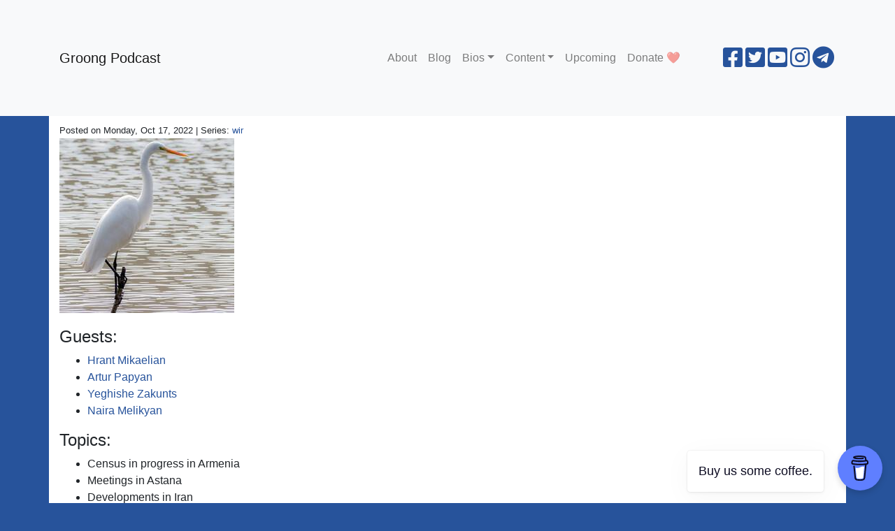

--- FILE ---
content_type: text/html; charset=utf-8
request_url: https://podcasts.groong.org/169/
body_size: -76
content:
<!doctype html><html lang=en-us><head><title>https://podcasts.groong.org/169-2022-census-astana-iran-cyber-attack-remembering-tsor-unit-ep-169-oct-16-2022/</title>
<link rel=canonical href=https://podcasts.groong.org/169-2022-census-astana-iran-cyber-attack-remembering-tsor-unit-ep-169-oct-16-2022/><meta name=robots content="noindex"><meta charset=utf-8><meta http-equiv=refresh content="0; url=https://podcasts.groong.org/169-2022-census-astana-iran-cyber-attack-remembering-tsor-unit-ep-169-oct-16-2022/"></head></html>

--- FILE ---
content_type: text/html; charset=utf-8
request_url: https://podcasts.groong.org/169-2022-census-astana-iran-cyber-attack-remembering-tsor-unit-ep-169-oct-16-2022/
body_size: 8797
content:
<!doctype html><html itemscope lang=en-us><head><meta http-equiv=X-UA-Compatible content="IE=edge"><meta charset=utf-8><meta name=HandheldFriendly content="True"><meta name=MobileOptimized content="320"><meta name=viewport content="width=device-width,initial-scale=1,shrink-to-fit=no"><meta name=description content="#### Guests:
* [Hrant Mikaelian](/guest/hmikaelian)
* [Artur Papyan](/guest/apapyan)
* [Yeghishe Zakunts](/guest/yzakunts)
* [Naira Melikyan](/guest/nmelikyan)

#### Topics:
* Census in progress in Armenia
* Meetings in Astana
* Developments in Iran
* Armenian websites compromised
* Remembering the TsOR artillery unit

Episode 169 | Recorded: October 17, 2022"><meta name=generator content="Hugo 0.141.0"><meta property="og:title" content="2022 Census | Astana | Iran | Cyber Attack | Remembering TsOR Unit | Ep 169 - Oct 16, 2022"><meta name=twitter:title content="2022 Census | Astana | Iran | Cyber Attack | Remembering TsOR Unit | Ep 169 - Oct 16, 2022"><meta itemprop=name content="2022 Census | Astana | Iran | Cyber Attack | Remembering TsOR Unit | Ep 169 - Oct 16, 2022"><meta property="article:published_time" content="2022-10-17T20:24:15Z"><meta property="article:modified_time" content="2022-10-17T20:24:15Z"><meta property="og:updated_time" content="2022-10-17T20:24:15Z"><meta property="og:site_name" content="Groong Podcast"><meta property="og:description" content="#### Guests:
* [Hrant Mikaelian](/guest/hmikaelian)
* [Artur Papyan](/guest/apapyan)
* [Yeghishe Zakunts](/guest/yzakunts)
* [Naira Melikyan](/guest/nmelikyan)

#### Topics:
* Census in progress in Armenia
* Meetings in Astana
* Developments in Iran
* Armenian websites compromised
* Remembering the TsOR artillery unit

Episode 169 | Recorded: October 17, 2022"><meta name=twitter:description content="#### Guests:
* [Hrant Mikaelian](/guest/hmikaelian)
* [Artur Papyan](/guest/apapyan)
* [Yeghishe Zakunts](/guest/yzakunts)
* [Naira Melikyan](/guest/nmelikyan)

#### Topics:
* Census in progress in Armenia
* Meetings in Astana
* Developments in Iran
* Armenian websites compromised
* Remembering the TsOR artillery unit

Episode 169 | Recorded: October 17, 2022"><meta itemprop=description content="#### Guests:
* [Hrant Mikaelian](/guest/hmikaelian)
* [Artur Papyan](/guest/apapyan)
* [Yeghishe Zakunts](/guest/yzakunts)
* [Naira Melikyan](/guest/nmelikyan)

#### Topics:
* Census in progress in Armenia
* Meetings in Astana
* Developments in Iran
* Armenian websites compromised
* Remembering the TsOR artillery unit

Episode 169 | Recorded: October 17, 2022"><meta name=twitter:site content="@groong"><meta name=twitter:creator content="@groong"><meta name=twitter:domain content="groong.org"><meta property="og:type" content="article"><meta property="og:url" content="/169-2022-census-astana-iran-cyber-attack-remembering-tsor-unit-ep-169-oct-16-2022/"><meta name=twitter:card content="summary_large_image"><meta property="og:image" content="https://podcasts.groong.org//img/episode/default-social.jpg"><meta name=twitter:image content="https://podcasts.groong.org//img/episode/default-social.jpg"><meta itemprop=image content="https://podcasts.groong.org//img/episode/default-social.jpg"><meta property="fb:admins" content="500557137"><meta property="fb:admins" content="1234"><title>2022 Census | Astana | Iran | Cyber Attack | Remembering TsOR Unit | Ep 169 - Oct 16, 2022</title>
<link rel=canonical href=https://podcasts.groong.org/169-2022-census-astana-iran-cyber-attack-remembering-tsor-unit-ep-169-oct-16-2022/><script async src="https://www.googletagmanager.com/gtag/js?id=G-JNZ5XF71ZR"></script><script>var dnt,doNotTrack=!1;if(!1&&(dnt=navigator.doNotTrack||window.doNotTrack||navigator.msDoNotTrack,doNotTrack=dnt=="1"||dnt=="yes"),!doNotTrack){window.dataLayer=window.dataLayer||[];function gtag(){dataLayer.push(arguments)}gtag("js",new Date),gtag("config","G-JNZ5XF71ZR")}</script><link rel=icon href=icons/favicon.ico><meta name=msapplication-TileColor content="#2b5797"><meta name=theme-color content="#ffffff"><link href=https://podcasts.groong.org/css/blue.css rel=stylesheet><link href="https://fonts.googleapis.com/css?family=Lato|Raleway" rel=stylesheet><link href=https://podcasts.groong.org/css/all.css rel=stylesheet><link href=https://podcasts.groong.org/css/mediaelementplayer.min.css rel=stylesheet><style>.mejs__overlay-button{background-image:url(/img/mejs-controls.svg)}.mejs__overlay-loading-bg-img{background-image:url(/img/mejs-controls.svg)}.mejs__button>button{background-image:url(/img/mejs-controls.svg)}</style><link href=https://podcasts.groong.org/css/speed.min.css rel=stylesheet><link rel=alternate type=application/rss+xml title="Groong Podcast" href=https://feeds.buzzsprout.com/1215113.rss></head><body lang><nav class="navbar fixed-top navbar-expand-md navbar-light bg-light"><script data-name=BMC-Widget data-cfasync=false src=https://cdnjs.buymeacoffee.com/1.0.0/widget.prod.min.js data-id=groong data-description="Support me on Buy me a coffee!" data-message="Buy us some coffee." data-color=#5F7FFF data-position=Right data-x_margin=18 data-y_margin=18></script><div class=container><a class=navbar-brand href=https://podcasts.groong.org/>Groong Podcast</a>
<a href="https://www.patreon.com/bePatron?u=84434253" data-patreon-widget-type=become-patron-button>Become a patron!</a><script async src=https://c6.patreon.com/becomePatronButton.bundle.js></script>
<button class=navbar-toggler type=button data-toggle=collapse data-target=#navbarSupportedContent aria-controls=navbarSupportedContent aria-expanded=false aria-label="Toggle navigation">
<span class=navbar-toggler-icon></span></button><div id=navbarSupportedContent class="navbar-collapse collapse"><ul class="navbar-nav mr-auto"><li class=nav-item><a href=https://podcasts.groong.org/about class=nav-link><span>About</span></a></li><li class=nav-item><a href=https://podcasts.groong.org/blog class=nav-link><span>Blog</span></a></li><li class="nav-item dropdown"><a class="nav-link dropdown-toggle" data-toggle=dropdown href=# role=button aria-haspopup=true aria-expanded=false>Bios</a><div class=dropdown-menu><a class=dropdown-item href=https://podcasts.groong.org/host>Hosts</a>
<a class=dropdown-item href=https://podcasts.groong.org/guest>Guests</a></div></li><li class="nav-item dropdown"><a class="nav-link dropdown-toggle" data-toggle=dropdown href=# role=button aria-haspopup=true aria-expanded=false>Content</a><div class=dropdown-menu><a class=dropdown-item href=https://podcasts.groong.org/categories>Categories</a>
<a class=dropdown-item href=https://podcasts.groong.org/series>Series</a>
<a class=dropdown-item href=https://podcasts.groong.org/tags>Tags</a></div></li><li class=nav-item><a href=https://podcasts.groong.org/upcoming class=nav-link><span>Upcoming</span></a></li><li class=nav-item><a href=https://podcasts.groong.org/donate class=nav-link><span>Donate ❤️</span></a></li></ul><ul class="navbar-nav ml-auto"><li><a class=social-links href=https://www.facebook.com/groong.org><i class="fab fa-facebook-square fa-2x"></i></a></li><li><a class=social-links href=https://twitter.com/groong><i class="fab fa-twitter-square fa-2x"></i></a></li><li><a class=social-links href=https://youtube.com/groong><i class="fab fa-youtube-square fa-2x"></i></a></li><li><a class=social-links href=https://www.instagram.com/anngroong><i class="fab fa-instagram fa-2x"></i></a></li><li><a class=social-links href=https://t.me/anngroong><i class="fab fa-telegram fa-2x"></i></a></li></ul></div></div></nav><div class="container middle_container"><div class=row><div class=col><h1>2022 Census | Astana | Iran | Cyber Attack | Remembering TsOR Unit | Ep 169 - Oct 16, 2022 [EP169]</h1><small>Posted on Monday, Oct 17, 2022
| Series:
<a href=https://podcasts.groong.org/series/wir/>wir</a></small></div></div><div class=row><div class=col><img src=https://podcasts.groong.org/img/episode/default-banner.jpg class="img-fluid episode_image"></div></div><div class=row><div class=col><h4 id=guests>Guests:</h4><ul><li><a href=/guest/hmikaelian>Hrant Mikaelian</a></li><li><a href=/guest/apapyan>Artur Papyan</a></li><li><a href=/guest/yzakunts>Yeghishe Zakunts</a></li><li><a href=/guest/nmelikyan>Naira Melikyan</a></li></ul><h4 id=topics>Topics:</h4><ul><li>Census in progress in Armenia</li><li>Meetings in Astana</li><li>Developments in Iran</li><li>Armenian websites compromised</li><li>Remembering the TsOR artillery unit</li></ul><p>Episode 169 | Recorded: October 17, 2022</p></div></div><div class=row><div class="col-md-12 player_row"><audio id=player2 style=width:100% controls preload=none><source src=https://www.buzzsprout.com/1215113/11519914-2022-census-astana-iran-cyber-attack-remembering-tsor-unit-ep-169-oct-16-2022.mp3 type=audio/mp3></audio></div></div><div class="row youtube_row"><div class=col><div class="embed-responsive embed-responsive-16by9"><iframe class=embed-responsive-item src=//www.youtube.com/embed/fYhns_q-DgQ allowfullscreen></iframe></div></div></div><div class=row><div class=col><h2 align=center>Show Notes</h2><h2 id=census-in-progress-in-armenia>Census In Progress in Armenia</h2><p>The third decennial post-Soviet census is currently <a href=https://www.kavkaz-uzel.eu/blogs/83781/posts/56648>in progress</a> in Armenia, and there’s been so little public advertising and information about it that almost nobody is thinking about it. Awareness and support of the census is, of course, a major factor in its success and the ultimate quality of its data.</p><p>The census is being actively conducted from October 13 to 23, and our guest is a close follower of it.</p><ul><li>Why do they pick October to conduct the census?</li><li>Has Armenia consistently conducted the census since its independence?<ul><li>How do we rate within post-Soviet states, in consistency and accuracy?</li></ul></li><li>The direct sampling rate is set to 25% this time around. Is this sufficient for an accurate count?</li><li>Are minorities properly broken out in census data?</li><li>Historically, what sort of policies have come about as a result of census data?</li><li>What is to be expected of this census, and when? Are the resulting datasets available to the public in general?</li></ul><h2 id=meetings-in-astana>Meetings in Astana</h2><p>Another <a href=https://asbarez.com/moscow-calls-mirzoyan-bayramov-meeting-with-lavrov-substantive/>summit</a> of the heads of the CIS countries was held, this time in Astana, Kazakhstan. Turkish president Erdogan was also there and met with Russian president Putin.</p><p>Along the sidelines of this summit, Armenian, Russian and Azerbaijani FMs Ararat Mirzoyan, Sergei Lavrov and Jeyhun Bayramov, discussed ongoing efforts aimed at settling outstanding issues in negotiations.</p><p>During this meeting Mirzoyan emphasized to Lavrov the need to implement monitoring in order to control the violence on the Armenia-Azerbaijan borders, including the presence of CSTO troops. Putin however reminded that the current CSTO chair-country, Armenia, should convene a CSTO security council meeting and initiate that process. While Armenia continues to blame the CSTO for inaction, a security council meeting is still not scheduled (to our knowledge).</p><ul><li>Last week we talked with Benyamin Poghosyan, and in one of his scenarios he noted that Armenia needs to negotiate the presence of both the EU civilian monitors, as well as CSTO troops on its borders in order to ward off Azeri attacks and a possible invasion.</li><li>Where is this headed? Is there a problem for Pashinyan in convening a CSTO council meeting and initiating this proposal?</li><li>The exchange between Armenia and Russia, played out in the public, seems to be just an effort to put blame and to save face. Normally, such agreements are prepared ahead of time. What does this say about Armenian-Russian relations?</li></ul><p>On October 12 Lavrov <a href=https://oc-media.org/csto-ready-to-send-observers-to-armenia-azerbaijan-border-as-eu-approves-own-mission/>said</a> that the CSTO is ready to send “observers” to the line of contact between Armenia and Azerbaijan. This is likely a response to the fact that the EU agreed to send a 2-month civilian observer mission, during the meetings in Brussels two weeks ago.</p><p>However, Mirzoyan said that Armenia fully <a href=https://asbarez.com/armenia-wants-russias-support-for-withdrawal-of-azerbaijani-troops-from-armenia/>expects</a> that ally Russia can and must compel Azerbaijan to <a href=https://armenpress.am/eng/news/1094734.html>leave Armenia’s sovereign</a> territory.</p><ul><li>Is this a likely scenario, given Russia’s entanglement in the Ukraine imbroglio?</li><li>Given the diplomatic offensive by the US and the EU in the south Caucasus, do you think Russia is feeling a pressure to act, and in some ways retake the initiative here?</li></ul><p>For his part, Pashinyan delivered a <a href=https://armenpress.am/eng/news/1094890.html>speech</a> at the summit. Here are the key notes from that: (Not necessary to read all of this)</p><ul><li>He said that in Prague, he and Aliyev had agreed to use fundamental CIS documents for the purpose of border delimitation. Essentially, the official Soviet state borders would become the international border between Armenia and Azerbaijan.</li><li>He asked the leaders to clarify if the CIS fundamentally accepts that the 1991 borders between them are accepted as international borders, and hinted that the CSTO could not accept the CIS as an observer without this clarification.</li><li>Pashinyan clearly stated about the depth of the horrible Azerbaijani aggression on September 13 and 14, and noted that <a href=https://jam-news.net/ilham-aliyev-our-position-is-clear-and-precise-karabakh-is-azerbaijan/>Azeri rhetoric</a> clearly indicates that Azerbaijan intends to occupy more Armenian sovereign territory.</li><li>He also clarified the nature of the discussions of the various trilateral statements which form the basis of the “peace negotiations” and rejected Aliyev’s propaganda offensive essentially as fake news.</li><li>What can be expected outcomes from this summit? Can we be optimistic that anything new will evolve from here?</li></ul><h2 id=iran-protests-worries-about-syunik>Iran: Protests, Worries About Syunik</h2><h3 id=protests>Protests</h3><p>For more than a month now, Iran has been embroiled in <a href=https://www.hrw.org/news/2022/10/05/iran-security-forces-fire-kill-protesters>unrest</a>. It began with the death of a Kurdish woman Mahsa Amini who was arrested for not wearing a headscarf and died in police custody under suspicious circumstances. Since then, protests have been raging in different cities in Iran with different degrees violence. The death toll from the protests varies greatly depending on who is reporting but on Saturday alone, a prison holding many of the protesters went ablaze resulting in 8 deaths. The exact circumstances however, are still being clarified.</p><ul><li>What is the trajectory of these developments in Iran</li><li>What is their significance to Armenia?</li></ul><h3 id=military-exercises>Military Exercises</h3><p>Before the CIS summit in Astana, the capital of Kazakhstan also hosted a conference on Strengthening Cooperation and Trust in Asia. Iran’s president Raisi met with Aliyev at this conference after which Iran publicly reiterated that any changes in historical borders and regional geopolitics are unacceptable for Iran, and that Raisi had personally <a href=https://www.azatutyun.am/a/32081216.html>emphasized</a> this with Aliyev. There was a flood of articles in Iranian press about this, which in itself emphasizes how strongly they mean this.</p><p>Soon thereafter, Iran’s Islamic Revolutionary Guard <a href=https://armenpress.am/eng/news/1094809.html>announced</a> massive military exercises along the length of its northern borders along Armenia and Azerbaijan.</p><ul><li>How strongly does Iran stand by its red line? Will they go to war if they have to?</li></ul><p>Iran has also announced investments into Armenian infrastructure and industry. For example, they will apparently <a href=https://en.mehrnews.com/news/192446/Iran-to-set-up-car-production-line-in-Armenia-TPOI-chief>open</a> an auto manufacturing line in Armenia to export cars to the Eurasian Economic Union (EAEU) countries. Plus, they’re opening a consulate in Kapan.</p><ul><li>What can we say about Iran’s activation of politics and diplomacy, is this to preserve its North-South corridor, from India to Europe, potential?</li></ul><h2 id=armenian-websites-compromised>Armenian Websites Compromised</h2><p><strong><em>Segment with Artur Papyan, Cyberhub (Recorded: 10/16/2022)</em></strong></p><p>This week, Armenian companies and websites were affected by two cyber-attacks, one against a shared hosting provider (web.am) and another one affecting Armenian NGO fip.am.</p><p>In the first case, the attackers defaced more than 200 websites including Artsakh Ministry of Finance, the Gyumri Municipality, and the South Caucasus Railway. The attackers chose to <a href=https://hetq.am/en/article/149253>deface</a> the websites, letting it be known that a group called “Az-Security team” was taking credit for the attack.</p><p>In the second case, web properties belonging to the Union of Informed Citizens, namely UIC.am, UMDIMEL.am, REFORMS.am were compromised and taken offline. In this case, credit was claimed by a hacker group called “Turkz org”.</p><p>We have a short chat with Arthur Papyan, a malware researcher, digital security consultant and co-founder of CyberHub. We talk about the details of these compromises as well as what website operators should take into account in order to improve the security and resiliency of their website.</p><h2 id=october-12-2020---remembering-the-tsor-boys>October 12, 2020 - Remembering the TsOR Boys</h2><p><strong><em>Segment with Naira Melikyan and Yeghishe Zakunts (Recorded May 7, 2022)</em></strong></p><p>This week, October 12, was the 2nd anniversary of the attack against the TsOR Artillery Unit whose members perished near Juvarlu in Hadrut during the 44-day war.</p><p>Parents and relatives of the fallen servicemen have initiated a criminal complaint against the then Commander of Artsakh Defense Forces Jalal Harutyunyan, Artillery Commander Gennady Baghdasaryan and Major Gevorg Gevorgyan for misdirecting the men, deploying them too close to the frontline and giving them incorrect information. The families and relatives of the fallen heroes suffered a harrowing ordeal for 13 months searching the sites of the fighting in freezing winter and hot summer weather until finally some relics were recovered and laid to rest.</p><p>October 12 is the day when the relatives remember their fallen soldiers, many of whom were posthumously awarded the Battle Cross medal for their heroism.</p><p>Here is a short excerpt from our archives of a discussion we had with two of the relatives, Naira Melikyan (mother of Hayk Melikyan) and Yeghishe Zakunts (relative of Ruben Poghosyan). This discussion was recorded on May 7, 2022, at the sidelines of the resistance movement protest so apologies in advance for the poor audio quality and background noise.</p><ol><li>Հայկ Սարգսի Մելիքյան (Hayk Melikyan)</li><li>Գեորգի Արմենի Բալայան (Gevorg Balayan)</li><li>Սամվել Արթուրի Ղազարյան (Samvel Ghazaryan)</li><li>Արթուր Արմենի Ասրյան (Arthur Asryan)</li><li>Լևոն Մհերի Գրիգորյան (Levon Grigoryan)</li><li>Դավիթ Լևոնի Ազատյան (David Azatyan)</li><li>Արտյոմ Արտակի Տեփանյան (Artyom Tepanyan)</li><li>Ռուբեն Արսենի Պողոսյան (Ruben Poghosyan)</li><li>Նարեկ Արմենի Օհանյան (Narek Ohanyan)</li><li>Արտակ Ջիվանի Միքաելյան (Artak Mikaelyan)</li><li>Հայկ Մհերի Պապիկյան (Hayk Papikyan)</li><li>Վահե Արթուրի Պապյան (Vahe Papyan)</li><li>Հայկ Հովհաննեսի Անտոնյան (Hayk Antonyan)</li><li>Սամվել Ստեփանի Պողոսյան (Samvel Poghosyan)</li><li>Նվեր Էդուարդի Ավանեսյան (Nver Avanesyan)</li><li>Վահե Սարգսի Ավագյան (Vahe Avagyan)</li><li>Վաչագան Գարիկի Հարությունյան (Vachagan Harutyunyan)</li><li>Կարեն Բորիսի Դանիելյան (Karen Danielyan)</li><li>Նաիրի Գրիգորի Բաղդասարյան (Nayiri Baghdasaryan)</li></ol><h2 id=wrap-up>Wrap-up</h2><p>We hope you found our <a href=/series/wir>Week in Review</a> helpful. We invite your feedback and your suggestions, you can find us on most social media and podcast platforms. Thanks to Laura Osborn for the music on our podcasts.</p></div></div><div class=row><div class=col><h2>Guests</h2></div></div><div class="row person_row"><div class=col-md-3><img alt="Hrant Mikaelian" src=https://podcasts.groong.org/img/guest/Hrant-Mikaelian-2.png loading=lazy class=img-fluid width=250px></div><div class=col-md-8><h2><a href=https://podcasts.groong.org/guest/hmikaelian/>Hrant Mikaelian</a></h2><p>Hrant Mikaelian, a political scientist and multidisciplinary researcher in social sciences based in Yerevan. He is also a senior researcher at the Caucasus Institute. Hrant is a co-founder of the <a href=https://armenianproject.com/en/about/>Armenian Project</a>.</p><a href=https://twitter.com/hrant_m><i class="fab fa-twitter-square fa-2x"></i>
</a><a href=https://www.facebook.com/athanat><i class="fab fa-facebook-square fa-2x"></i>
</a><a href=https://t.me/dataarm><i class="fab fa-telegram fa-2x"></i></a></div></div><div class="row person_row"><div class=col-md-3><img alt="Artur Papyan" src=https://podcasts.groong.org/img/guest/Artur-Papyan-1.jpg loading=lazy class=img-fluid width=250px></div><div class=col-md-8><h2><a href=https://podcasts.groong.org/guest/apapyan/>Artur Papyan</a></h2><p>Artur Papyan is a malware researcher, digital security consultant, co-founder of <a href=https://cyberhub.am>CyberHub</a> and director of the <a href=https://mdi.am>Media DIversity Institute</a>.</p><a href=https://cyberhub.am><i class="fas fa-home fa-2x"></i>
</a><a href=https://twitter.com/ditord><i class="fab fa-twitter-square fa-2x"></i>
</a><a href=https://www.facebook.com/ditord><i class="fab fa-facebook-square fa-2x"></i></a></div></div><div class="row person_row"><div class=col-md-3><img alt="Naira Melikyan" src=https://podcasts.groong.org/img/guest/Naira-Melikyan-1.jpg loading=lazy class=img-fluid width=250px></div><div class=col-md-8><h2><a href=https://podcasts.groong.org/guest/nmelikyan/>Naira Melikyan</a></h2><p>Naira Melikyan is an activist mother in Armenia. Since her son, Hayk Melikyan, was was martyred in the 44-day war in 2020, she has fought for the rights of parents and relatives of Armenian fallen soldiers.</p><a href=https://www.facebook.com/naira.melikian><i class="fab fa-facebook-square fa-2x"></i></a></div></div><div class="row person_row"><div class=col-md-3><img alt="Yeghishe Zakunts" src=https://podcasts.groong.org/img/guest/Yeghishe-Zakunts-1.jpg loading=lazy class=img-fluid width=250px></div><div class=col-md-8><h2><a href=https://podcasts.groong.org/guest/yzakunts/>Yeghishe Zakunts</a></h2><p>Yeghishe Zakunts is a political activist in Armenia. He fights for the rights of the parents and relatives of Armenian fallen soldiers.</p><a href=https://twitter.com/YeghisheZakunts><i class="fab fa-twitter-square fa-2x"></i>
</a><a href=https://www.facebook.com/zakinyan><i class="fab fa-facebook-square fa-2x"></i></a></div></div><div class=row><div class=col><small>Tags:
<a href=https://podcasts.groong.org/tags/hrant-mikaelian/>Hrant Mikaelian</a>,
<a href=https://podcasts.groong.org/tags/artur-papyan/>Artur Papyan</a>,
<a href=https://podcasts.groong.org/tags/yeghishe-zakunts/>Yeghishe Zakunts</a>,
<a href=https://podcasts.groong.org/tags/naira-melikyan/>Naira Melikyan</a>,
<a href=https://podcasts.groong.org/tags/armenia/>Armenia</a>,
<a href=https://podcasts.groong.org/tags/nagorno-karabakh/>Nagorno Karabakh</a>,
<a href=https://podcasts.groong.org/tags/artsakh/>Artsakh</a>,
<a href=https://podcasts.groong.org/tags/azerbaijan/>Azerbaijan</a>,
<a href=https://podcasts.groong.org/tags/iran/>Iran</a>,
<a href=https://podcasts.groong.org/tags/census/>Census</a>,
<a href=https://podcasts.groong.org/tags/armenian-census/>Armenian Census</a>,
<a href=https://podcasts.groong.org/tags/astana/>Astana</a>,
<a href=https://podcasts.groong.org/tags/kazakhstan/>Kazakhstan</a>,
<a href=https://podcasts.groong.org/tags/ilham-aliyev/>Ilham Aliyev</a>,
<a href=https://podcasts.groong.org/tags/vladimir-putin/>Vladimir Putin</a>,
<a href=https://podcasts.groong.org/tags/cis/>CIS</a>,
<a href=https://podcasts.groong.org/tags/cis-summit/>CIS Summit</a>,
<a href=https://podcasts.groong.org/tags/strengthening-cooperation-and-trust-in-asia/>Strengthening Cooperation and Trust in Asia</a>,
<a href=https://podcasts.groong.org/tags/ebrahim-raisi/>Ebrahim Raisi</a>,
<a href=https://podcasts.groong.org/tags/iran-military-exercises-2022/>Iran Military Exercises 2022</a>,
<a href=https://podcasts.groong.org/tags/armen-grigorian/>Armen Grigorian</a>,
<a href=https://podcasts.groong.org/tags/alen-simonyan/>Alen Simonyan</a></small></div></div><div class=row><div class=col-md-12><div id=share></div></div></div><div class=row><div class=col-md-12><div id=disqus_thread></div><script type=text/javascript>(function(){if(window.location.hostname=="localhost")return;var t,e=document.createElement("script");e.type="text/javascript",e.async=!0,t="",e.src="//"+t+".disqus.com/embed.js",(document.getElementsByTagName("head")[0]||document.getElementsByTagName("body")[0]).appendChild(e)})()</script><noscript>Please enable JavaScript to view the <a href=http://disqus.com/?ref_noscript>comments powered by Disqus.</a></noscript><a href=http://disqus.com/ class=dsq-brlink>comments powered by <span class=logo-disqus>Disqus</span></a></div></div><div class=row><div class=col-md-12><nav><ul class=pagination><li class=page-item><a href=https://podcasts.groong.org/168-benyamin-poghosyan-armenia-azerbaijan-peace-negotiations-tactics-and-goals/ class=page-link><span aria-hidden=true>&larr;</span>
Previous</a></li><li class=page-item><a href=https://podcasts.groong.org/170-ardy-kassakhian-adrin-nazarian-the-la-city-council-scandal-ep-no-170-oct-21-2022/ class=page-link>Next
<span aria-hidden=true>&rarr;</span></a></li></ul></nav></div></div></div><div class="container bottom_container"><div class=row><div class=col-md-12><nav class="navbar navbar-default navbar_footer"><ul class="nav navbar-nav navbar-right"><li><p class=footer_copyright>Copyright 2025 <a href=https://groong.org>Armenian News Network - Groong</a></p></li><li>&nbsp;</li></ul></nav></div></div></div><script src=https://podcasts.groong.org/js/castanet-min.js></script><script>$("#share").jsSocials({shares:[{share:"facebook",logo:"fab fa-facebook"},{share:"twitter",label:"Tweet",logo:"fab fa-twitter",via:"groong",url:"https://podcasts.groong.org/169-2022-census-astana-iran-cyber-attack-remembering-tsor-unit-ep-169-oct-16-2022/",text:"2022 Census | Astana | Iran | Cyber Attack | Remembering TsOR Unit | Ep 169 - Oct 16, 2022"},{share:"linkedin",logo:"fab fa-linkedin"},{share:"pinterest",logo:"fab fa-pinterest"}]})</script><script>$(document).ready(function(){$(".transcript").hide(),$(".hide_transcript").hide(),$(".hide_transcript").click(function(){$(".transcript").hide("fast"),$(".show_transcript").show(),$(".hide_transcript").hide()}),$(".show_transcript").click(function(){$(".transcript").show(500),$(".hide_transcript").show(),$(".show_transcript").hide()})})</script><script>var player=new MediaElementPlayer("player2",{features:["playpause","current","progress","duration","volume","speed"],defaultSpeed:1})</script></body></html>